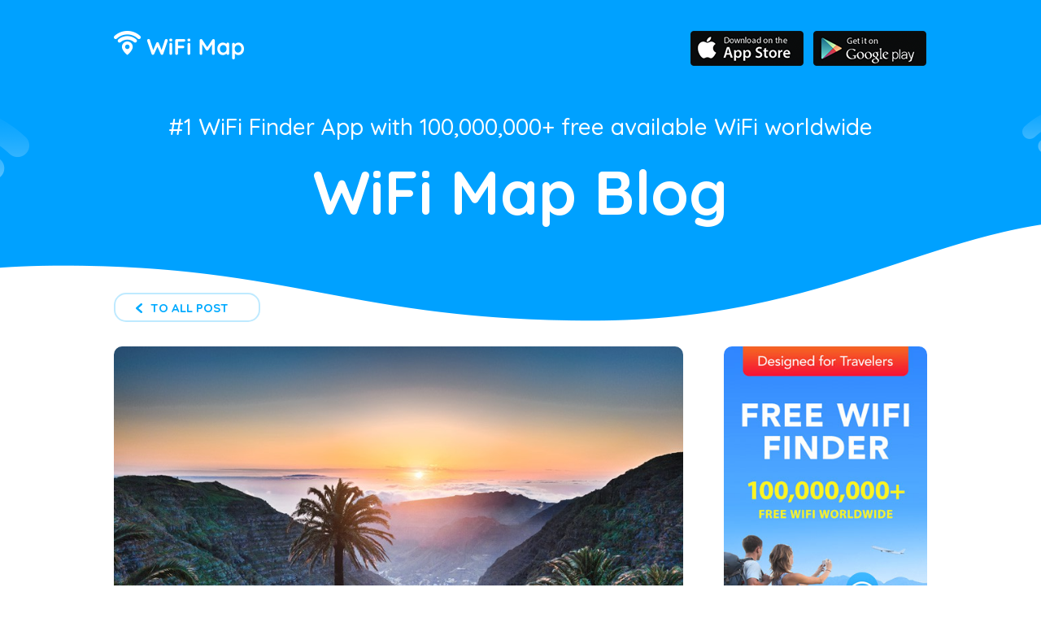

--- FILE ---
content_type: text/html; charset=UTF-8
request_url: https://blog.wifimap.io/id/5-cities-you-wouldnt-expect-that-are-great-for-digital-nomads/
body_size: 15654
content:
<!DOCTYPE html>
<html lang="id-ID">
<head><style>img.lazy{min-height:1px}</style><link href="https://blog.wifimap.io/wp-content/plugins/w3-total-cache/pub/js/lazyload.min.js" as="script">
    <meta charset="UTF-8">
    <meta http-equiv="X-UA-Compatible" content="IE=edge">
    <meta name="viewport"
          content="initial-scale=1, maximum-scale=1, width=device-width, user-scalable=no"/>
    <meta name="theme-color" content="#000000">
    <link rel="apple-touch-icon" 
          href="https://www.wifimap.io/img/apple-touch-icon.png">
    <link href="https://www.wifimap.io/img/apple-touch-icon-72x72.png" rel="apple-touch-icon" sizes="72x72">
     <link href="https://www.wifimap.io/img/apple-touch-icon-114x114.png" rel="apple-touch-icon" sizes="114x114">
    <link rel="shortcut icon" href="https://www.wifimap.io/favicon.ico">
	<link href="https://www.wifimap.io/img/favicon.ico" rel="icon">
    <link href="https://fonts.googleapis.com/css?family=Quicksand:300,400,500,700" rel="stylesheet">
    	<script type="text/javascript">function theChampLoadEvent(e){var t=window.onload;if(typeof window.onload!="function"){window.onload=e}else{window.onload=function(){t();e()}}}</script>
		<script type="text/javascript">var theChampDefaultLang = 'id_ID', theChampCloseIconPath = 'https://blog.wifimap.io/wp-content/plugins/super-socializer/images/close.png';</script>
		<script>var theChampSiteUrl = 'https://blog.wifimap.io/id', theChampVerified = 0, theChampEmailPopup = 0, heateorSsMoreSharePopupSearchText = 'Search';</script>
			<script>var theChampLoadingImgPath = 'https://blog.wifimap.io/wp-content/plugins/super-socializer/images/ajax_loader.gif'; var theChampAjaxUrl = 'https://blog.wifimap.io/wp-admin/admin-ajax.php'; var theChampRedirectionUrl = 'https://blog.wifimap.io/id/5-cities-you-wouldnt-expect-that-are-great-for-digital-nomads/'; var theChampRegRedirectionUrl = 'https://blog.wifimap.io/id/5-cities-you-wouldnt-expect-that-are-great-for-digital-nomads/'; </script>
				<script> var theChampFBKey = '734285303271579', theChampSameTabLogin = '0', theChampVerified = 0; var theChampAjaxUrl = 'https://blog.wifimap.io/wp-admin/admin-ajax.php'; var theChampPopupTitle = ''; var theChampEmailPopup = 0; var theChampEmailAjaxUrl = 'https://blog.wifimap.io/wp-admin/admin-ajax.php'; var theChampEmailPopupTitle = ''; var theChampEmailPopupErrorMsg = ''; var theChampEmailPopupUniqueId = ''; var theChampEmailPopupVerifyMessage = ''; var theChampSteamAuthUrl = ""; var theChampCurrentPageUrl = 'https%3A%2F%2Fblog.wifimap.io%2Fid%2F5-cities-you-wouldnt-expect-that-are-great-for-digital-nomads%2F';  var heateorMSEnabled = 0, theChampTwitterAuthUrl = theChampSiteUrl + "?SuperSocializerAuth=Twitter&super_socializer_redirect_to=" + theChampCurrentPageUrl, theChampLineAuthUrl = theChampSiteUrl + "?SuperSocializerAuth=Line&super_socializer_redirect_to=" + theChampCurrentPageUrl, theChampLiveAuthUrl = theChampSiteUrl + "?SuperSocializerAuth=Live&super_socializer_redirect_to=" + theChampCurrentPageUrl, theChampFacebookAuthUrl = theChampSiteUrl + "?SuperSocializerAuth=Facebook&super_socializer_redirect_to=" + theChampCurrentPageUrl, theChampYahooAuthUrl = theChampSiteUrl + "?SuperSocializerAuth=Yahoo&super_socializer_redirect_to=" + theChampCurrentPageUrl, theChampGoogleAuthUrl = theChampSiteUrl + "?SuperSocializerAuth=Google&super_socializer_redirect_to=" + theChampCurrentPageUrl, theChampYoutubeAuthUrl = theChampSiteUrl + "?SuperSocializerAuth=Youtube&super_socializer_redirect_to=" + theChampCurrentPageUrl, theChampVkontakteAuthUrl = theChampSiteUrl + "?SuperSocializerAuth=Vkontakte&super_socializer_redirect_to=" + theChampCurrentPageUrl, theChampLinkedinAuthUrl = theChampSiteUrl + "?SuperSocializerAuth=Linkedin&super_socializer_redirect_to=" + theChampCurrentPageUrl, theChampInstagramAuthUrl = theChampSiteUrl + "?SuperSocializerAuth=Instagram&super_socializer_redirect_to=" + theChampCurrentPageUrl, theChampWordpressAuthUrl = theChampSiteUrl + "?SuperSocializerAuth=Wordpress&super_socializer_redirect_to=" + theChampCurrentPageUrl, theChampDribbbleAuthUrl = theChampSiteUrl + "?SuperSocializerAuth=Dribbble&super_socializer_redirect_to=" + theChampCurrentPageUrl, theChampGithubAuthUrl = theChampSiteUrl + "?SuperSocializerAuth=Github&super_socializer_redirect_to=" + theChampCurrentPageUrl, theChampSpotifyAuthUrl = theChampSiteUrl + "?SuperSocializerAuth=Spotify&super_socializer_redirect_to=" + theChampCurrentPageUrl, theChampKakaoAuthUrl = theChampSiteUrl + "?SuperSocializerAuth=Kakao&super_socializer_redirect_to=" + theChampCurrentPageUrl, theChampTwitchAuthUrl = theChampSiteUrl + "?SuperSocializerAuth=Twitch&super_socializer_redirect_to=" + theChampCurrentPageUrl, theChampRedditAuthUrl = theChampSiteUrl + "?SuperSocializerAuth=Reddit&super_socializer_redirect_to=" + theChampCurrentPageUrl, theChampDisqusAuthUrl = theChampSiteUrl + "?SuperSocializerAuth=Disqus&super_socializer_redirect_to=" + theChampCurrentPageUrl, theChampDropboxAuthUrl = theChampSiteUrl + "?SuperSocializerAuth=Dropbox&super_socializer_redirect_to=" + theChampCurrentPageUrl, theChampFoursquareAuthUrl = theChampSiteUrl + "?SuperSocializerAuth=Foursquare&super_socializer_redirect_to=" + theChampCurrentPageUrl, theChampAmazonAuthUrl = theChampSiteUrl + "?SuperSocializerAuth=Amazon&super_socializer_redirect_to=" + theChampCurrentPageUrl, theChampStackoverflowAuthUrl = theChampSiteUrl + "?SuperSocializerAuth=Stackoverflow&super_socializer_redirect_to=" + theChampCurrentPageUrl, theChampDiscordAuthUrl = theChampSiteUrl + "?SuperSocializerAuth=Discord&super_socializer_redirect_to=" + theChampCurrentPageUrl, theChampMailruAuthUrl = theChampSiteUrl + "?SuperSocializerAuth=Mailru&super_socializer_redirect_to=" + theChampCurrentPageUrl, theChampYandexAuthUrl = theChampSiteUrl + "?SuperSocializerAuth=Yandex&super_socializer_redirect_to=" + theChampCurrentPageUrl; theChampOdnoklassnikiAuthUrl = theChampSiteUrl + "?SuperSocializerAuth=Odnoklassniki&super_socializer_redirect_to=" + theChampCurrentPageUrl;</script>
				<script> var theChampSharingAjaxUrl = 'https://blog.wifimap.io/wp-admin/admin-ajax.php', heateorSsFbMessengerAPI = 'https://www.facebook.com/dialog/send?app_id=734285303271579&display=popup&link=%encoded_post_url%&redirect_uri=%encoded_post_url%',heateorSsWhatsappShareAPI = 'web', heateorSsUrlCountFetched = [], heateorSsSharesText = 'Shares', heateorSsShareText = 'Share', theChampPluginIconPath = 'https://blog.wifimap.io/wp-content/plugins/super-socializer/images/logo.png', theChampSaveSharesLocally = 0, theChampHorizontalSharingCountEnable = 0, theChampVerticalSharingCountEnable = 0, theChampSharingOffset = -10, theChampCounterOffset = -10, theChampMobileStickySharingEnabled = 0, heateorSsCopyLinkMessage = "Link copied.";
		var heateorSsVerticalSharingShortUrl = "https://blog.wifimap.io/id/5-cities-you-wouldnt-expect-that-are-great-for-digital-nomads/";		</script>
			<style type="text/css">
						.the_champ_button_instagram span.the_champ_svg,a.the_champ_instagram span.the_champ_svg{background:radial-gradient(circle at 30% 107%,#fdf497 0,#fdf497 5%,#fd5949 45%,#d6249f 60%,#285aeb 90%)}
					.the_champ_horizontal_sharing .the_champ_svg,.heateor_ss_standard_follow_icons_container .the_champ_svg{
					color: #fff;
				border-width: 0px;
		border-style: solid;
		border-color: transparent;
	}
		.the_champ_horizontal_sharing .theChampTCBackground{
		color:#666;
	}
		.the_champ_horizontal_sharing span.the_champ_svg:hover,.heateor_ss_standard_follow_icons_container span.the_champ_svg:hover{
				border-color: transparent;
	}
		.the_champ_vertical_sharing span.the_champ_svg,.heateor_ss_floating_follow_icons_container span.the_champ_svg{
					color: #fff;
				border-width: 0px;
		border-style: solid;
		border-color: transparent;
	}
		.the_champ_vertical_sharing .theChampTCBackground{
		color:#666;
	}
		.the_champ_vertical_sharing span.the_champ_svg:hover,.heateor_ss_floating_follow_icons_container span.the_champ_svg:hover{
						border-color: transparent;
		}
	@media screen and (max-width:783px){.the_champ_vertical_sharing{display:none!important}}</style>
	<meta name='robots' content='index, follow, max-image-preview:large, max-snippet:-1, max-video-preview:-1' />
	<style>img:is([sizes="auto" i], [sizes^="auto," i]) { contain-intrinsic-size: 3000px 1500px }</style>
	
	<!-- This site is optimized with the Yoast SEO plugin v26.8 - https://yoast.com/product/yoast-seo-wordpress/ -->
	<title>5 Cities You Wouldn’t Expect That Are Great for Digital Nomads - WiFi Map Blog</title>
	<link rel="canonical" href="https://blog.wifimap.io/id/5-cities-you-wouldnt-expect-that-are-great-for-digital-nomads/" />
	<meta property="og:locale" content="id_ID" />
	<meta property="og:locale:alternate" content="en_US" />
	<meta property="og:locale:alternate" content="ru_RU" />
	<meta property="og:locale:alternate" content="de_DE" />
	<meta property="og:locale:alternate" content="fr_FR" />
	<meta property="og:locale:alternate" content="pt_PT" />
	<meta property="og:locale:alternate" content="es-ES" />
	<meta property="og:type" content="article" />
	<meta property="og:title" content="5 Cities You Wouldn’t Expect That Are Great for Digital Nomads - WiFi Map Blog" />
	<meta property="og:description" content="When you think of digital nomads, places like Thailand, Indonesia, Mexico and Colombia come to mind. While those are amazing destinations to work and travel, with great wifi and low cost of living, there are a lot of other cities that offer the same but are a bit more off the beaten path. If you ..." />
	<meta property="og:url" content="https://blog.wifimap.io/id/5-cities-you-wouldnt-expect-that-are-great-for-digital-nomads/" />
	<meta property="og:site_name" content="WiFi Map Blog" />
	<meta property="article:publisher" content="https://www.facebook.com/wifimap.io/" />
	<meta property="article:published_time" content="2018-11-02T21:41:06+00:00" />
	<meta property="article:modified_time" content="2018-12-14T11:11:10+00:00" />
	<meta property="og:image" content="https://blog.wifimap.io/wp-content/uploads/2018/11/5-Cities-You-Wouldn’t-Expect-That-Are-Great-for-Digital-Nomads.jpeg" />
	<meta property="og:image:width" content="850" />
	<meta property="og:image:height" content="567" />
	<meta property="og:image:type" content="image/jpeg" />
	<meta name="author" content="admin" />
	<meta name="twitter:card" content="summary_large_image" />
	<meta name="twitter:image" content="https://blog.wifimap.io/wp-content/uploads/2018/11/5-Cities-You-Wouldn’t-Expect-That-Are-Great-for-Digital-Nomads.jpeg" />
	<meta name="twitter:label1" content="Written by" />
	<meta name="twitter:data1" content="admin" />
	<meta name="twitter:label2" content="Est. reading time" />
	<meta name="twitter:data2" content="2 minutes" />
	<script type="application/ld+json" class="yoast-schema-graph">{"@context":"https://schema.org","@graph":[{"@type":"Article","@id":"https://blog.wifimap.io/id/5-cities-you-wouldnt-expect-that-are-great-for-digital-nomads/#article","isPartOf":{"@id":"https://blog.wifimap.io/id/5-cities-you-wouldnt-expect-that-are-great-for-digital-nomads/"},"author":{"name":"admin","@id":"https://blog.wifimap.io/#/schema/person/173bdb508672ce68ffa6c48e9e2cbe11"},"headline":"5 Cities You Wouldn’t Expect That Are Great for Digital Nomads","datePublished":"2018-11-02T21:41:06+00:00","dateModified":"2018-12-14T11:11:10+00:00","mainEntityOfPage":{"@id":"https://blog.wifimap.io/id/5-cities-you-wouldnt-expect-that-are-great-for-digital-nomads/"},"wordCount":441,"commentCount":0,"publisher":{"@id":"https://blog.wifimap.io/#organization"},"image":{"@id":"https://blog.wifimap.io/id/5-cities-you-wouldnt-expect-that-are-great-for-digital-nomads/#primaryimage"},"thumbnailUrl":"https://blog.wifimap.io/wp-content/uploads/2018/11/5-Cities-You-Wouldn’t-Expect-That-Are-Great-for-Digital-Nomads.jpeg","keywords":["city living","digital nomads","tech","travel","wifi"],"inLanguage":"id-ID","potentialAction":[{"@type":"CommentAction","name":"Comment","target":["https://blog.wifimap.io/id/5-cities-you-wouldnt-expect-that-are-great-for-digital-nomads/#respond"]}]},{"@type":"WebPage","@id":"https://blog.wifimap.io/id/5-cities-you-wouldnt-expect-that-are-great-for-digital-nomads/","url":"https://blog.wifimap.io/id/5-cities-you-wouldnt-expect-that-are-great-for-digital-nomads/","name":"5 Cities You Wouldn’t Expect That Are Great for Digital Nomads - WiFi Map Blog","isPartOf":{"@id":"https://blog.wifimap.io/#website"},"primaryImageOfPage":{"@id":"https://blog.wifimap.io/id/5-cities-you-wouldnt-expect-that-are-great-for-digital-nomads/#primaryimage"},"image":{"@id":"https://blog.wifimap.io/id/5-cities-you-wouldnt-expect-that-are-great-for-digital-nomads/#primaryimage"},"thumbnailUrl":"https://blog.wifimap.io/wp-content/uploads/2018/11/5-Cities-You-Wouldn’t-Expect-That-Are-Great-for-Digital-Nomads.jpeg","datePublished":"2018-11-02T21:41:06+00:00","dateModified":"2018-12-14T11:11:10+00:00","breadcrumb":{"@id":"https://blog.wifimap.io/id/5-cities-you-wouldnt-expect-that-are-great-for-digital-nomads/#breadcrumb"},"inLanguage":"id-ID","potentialAction":[{"@type":"ReadAction","target":["https://blog.wifimap.io/id/5-cities-you-wouldnt-expect-that-are-great-for-digital-nomads/"]}]},{"@type":"ImageObject","inLanguage":"id-ID","@id":"https://blog.wifimap.io/id/5-cities-you-wouldnt-expect-that-are-great-for-digital-nomads/#primaryimage","url":"https://blog.wifimap.io/wp-content/uploads/2018/11/5-Cities-You-Wouldn’t-Expect-That-Are-Great-for-Digital-Nomads.jpeg","contentUrl":"https://blog.wifimap.io/wp-content/uploads/2018/11/5-Cities-You-Wouldn’t-Expect-That-Are-Great-for-Digital-Nomads.jpeg","width":850,"height":567},{"@type":"BreadcrumbList","@id":"https://blog.wifimap.io/id/5-cities-you-wouldnt-expect-that-are-great-for-digital-nomads/#breadcrumb","itemListElement":[{"@type":"ListItem","position":1,"name":"Home","item":"https://blog.wifimap.io/"},{"@type":"ListItem","position":2,"name":"5 Cities You Wouldn’t Expect That Are Great for Digital Nomads"}]},{"@type":"WebSite","@id":"https://blog.wifimap.io/#website","url":"https://blog.wifimap.io/","name":"WiFiMap Blog","description":"WiFi Map Blog","publisher":{"@id":"https://blog.wifimap.io/#organization"},"potentialAction":[{"@type":"SearchAction","target":{"@type":"EntryPoint","urlTemplate":"https://blog.wifimap.io/?s={search_term_string}"},"query-input":{"@type":"PropertyValueSpecification","valueRequired":true,"valueName":"search_term_string"}}],"inLanguage":"id-ID"},{"@type":"Organization","@id":"https://blog.wifimap.io/#organization","name":"WiFiMap","url":"https://blog.wifimap.io/","logo":{"@type":"ImageObject","inLanguage":"id-ID","@id":"https://blog.wifimap.io/#/schema/logo/image/","url":"https://blog.wifimap.io/wp-content/uploads/2018/12/logo@2x.png","contentUrl":"https://blog.wifimap.io/wp-content/uploads/2018/12/logo@2x.png","width":320,"height":70,"caption":"WiFiMap"},"image":{"@id":"https://blog.wifimap.io/#/schema/logo/image/"},"sameAs":["https://www.facebook.com/wifimap.io/"]},{"@type":"Person","@id":"https://blog.wifimap.io/#/schema/person/173bdb508672ce68ffa6c48e9e2cbe11","name":"admin","image":{"@type":"ImageObject","inLanguage":"id-ID","@id":"https://blog.wifimap.io/#/schema/person/image/","url":"https://secure.gravatar.com/avatar/b4c9a289323b21a01c3e940f150eb9b8c542587f1abfd8f0e1cc1ffc5e475514?s=96&r=g","contentUrl":"https://secure.gravatar.com/avatar/b4c9a289323b21a01c3e940f150eb9b8c542587f1abfd8f0e1cc1ffc5e475514?s=96&r=g","caption":"admin"},"url":"https://blog.wifimap.io/id/author/user/"}]}</script>
	<!-- / Yoast SEO plugin. -->


<link rel="alternate" type="application/rss+xml" title="WiFi Map Blog &raquo; 5 Cities You Wouldn’t Expect That Are Great for Digital Nomads Comments Feed" href="https://blog.wifimap.io/id/5-cities-you-wouldnt-expect-that-are-great-for-digital-nomads/feed/" />
<script type="text/javascript">
/* <![CDATA[ */
window._wpemojiSettings = {"baseUrl":"https:\/\/s.w.org\/images\/core\/emoji\/16.0.1\/72x72\/","ext":".png","svgUrl":"https:\/\/s.w.org\/images\/core\/emoji\/16.0.1\/svg\/","svgExt":".svg","source":{"concatemoji":"https:\/\/blog.wifimap.io\/wp-includes\/js\/wp-emoji-release.min.js?ver=7d22a83fee0bf156ef05098e8e3ca1cb"}};
/*! This file is auto-generated */
!function(s,n){var o,i,e;function c(e){try{var t={supportTests:e,timestamp:(new Date).valueOf()};sessionStorage.setItem(o,JSON.stringify(t))}catch(e){}}function p(e,t,n){e.clearRect(0,0,e.canvas.width,e.canvas.height),e.fillText(t,0,0);var t=new Uint32Array(e.getImageData(0,0,e.canvas.width,e.canvas.height).data),a=(e.clearRect(0,0,e.canvas.width,e.canvas.height),e.fillText(n,0,0),new Uint32Array(e.getImageData(0,0,e.canvas.width,e.canvas.height).data));return t.every(function(e,t){return e===a[t]})}function u(e,t){e.clearRect(0,0,e.canvas.width,e.canvas.height),e.fillText(t,0,0);for(var n=e.getImageData(16,16,1,1),a=0;a<n.data.length;a++)if(0!==n.data[a])return!1;return!0}function f(e,t,n,a){switch(t){case"flag":return n(e,"\ud83c\udff3\ufe0f\u200d\u26a7\ufe0f","\ud83c\udff3\ufe0f\u200b\u26a7\ufe0f")?!1:!n(e,"\ud83c\udde8\ud83c\uddf6","\ud83c\udde8\u200b\ud83c\uddf6")&&!n(e,"\ud83c\udff4\udb40\udc67\udb40\udc62\udb40\udc65\udb40\udc6e\udb40\udc67\udb40\udc7f","\ud83c\udff4\u200b\udb40\udc67\u200b\udb40\udc62\u200b\udb40\udc65\u200b\udb40\udc6e\u200b\udb40\udc67\u200b\udb40\udc7f");case"emoji":return!a(e,"\ud83e\udedf")}return!1}function g(e,t,n,a){var r="undefined"!=typeof WorkerGlobalScope&&self instanceof WorkerGlobalScope?new OffscreenCanvas(300,150):s.createElement("canvas"),o=r.getContext("2d",{willReadFrequently:!0}),i=(o.textBaseline="top",o.font="600 32px Arial",{});return e.forEach(function(e){i[e]=t(o,e,n,a)}),i}function t(e){var t=s.createElement("script");t.src=e,t.defer=!0,s.head.appendChild(t)}"undefined"!=typeof Promise&&(o="wpEmojiSettingsSupports",i=["flag","emoji"],n.supports={everything:!0,everythingExceptFlag:!0},e=new Promise(function(e){s.addEventListener("DOMContentLoaded",e,{once:!0})}),new Promise(function(t){var n=function(){try{var e=JSON.parse(sessionStorage.getItem(o));if("object"==typeof e&&"number"==typeof e.timestamp&&(new Date).valueOf()<e.timestamp+604800&&"object"==typeof e.supportTests)return e.supportTests}catch(e){}return null}();if(!n){if("undefined"!=typeof Worker&&"undefined"!=typeof OffscreenCanvas&&"undefined"!=typeof URL&&URL.createObjectURL&&"undefined"!=typeof Blob)try{var e="postMessage("+g.toString()+"("+[JSON.stringify(i),f.toString(),p.toString(),u.toString()].join(",")+"));",a=new Blob([e],{type:"text/javascript"}),r=new Worker(URL.createObjectURL(a),{name:"wpTestEmojiSupports"});return void(r.onmessage=function(e){c(n=e.data),r.terminate(),t(n)})}catch(e){}c(n=g(i,f,p,u))}t(n)}).then(function(e){for(var t in e)n.supports[t]=e[t],n.supports.everything=n.supports.everything&&n.supports[t],"flag"!==t&&(n.supports.everythingExceptFlag=n.supports.everythingExceptFlag&&n.supports[t]);n.supports.everythingExceptFlag=n.supports.everythingExceptFlag&&!n.supports.flag,n.DOMReady=!1,n.readyCallback=function(){n.DOMReady=!0}}).then(function(){return e}).then(function(){var e;n.supports.everything||(n.readyCallback(),(e=n.source||{}).concatemoji?t(e.concatemoji):e.wpemoji&&e.twemoji&&(t(e.twemoji),t(e.wpemoji)))}))}((window,document),window._wpemojiSettings);
/* ]]> */
</script>
<style id='wp-emoji-styles-inline-css' type='text/css'>

	img.wp-smiley, img.emoji {
		display: inline !important;
		border: none !important;
		box-shadow: none !important;
		height: 1em !important;
		width: 1em !important;
		margin: 0 0.07em !important;
		vertical-align: -0.1em !important;
		background: none !important;
		padding: 0 !important;
	}
</style>
<link rel='stylesheet' id='wp-block-library-css' href='https://blog.wifimap.io/wp-includes/css/dist/block-library/style.min.css?ver=7d22a83fee0bf156ef05098e8e3ca1cb' type='text/css' media='all' />
<style id='classic-theme-styles-inline-css' type='text/css'>
/*! This file is auto-generated */
.wp-block-button__link{color:#fff;background-color:#32373c;border-radius:9999px;box-shadow:none;text-decoration:none;padding:calc(.667em + 2px) calc(1.333em + 2px);font-size:1.125em}.wp-block-file__button{background:#32373c;color:#fff;text-decoration:none}
</style>
<style id='global-styles-inline-css' type='text/css'>
:root{--wp--preset--aspect-ratio--square: 1;--wp--preset--aspect-ratio--4-3: 4/3;--wp--preset--aspect-ratio--3-4: 3/4;--wp--preset--aspect-ratio--3-2: 3/2;--wp--preset--aspect-ratio--2-3: 2/3;--wp--preset--aspect-ratio--16-9: 16/9;--wp--preset--aspect-ratio--9-16: 9/16;--wp--preset--color--black: #000000;--wp--preset--color--cyan-bluish-gray: #abb8c3;--wp--preset--color--white: #ffffff;--wp--preset--color--pale-pink: #f78da7;--wp--preset--color--vivid-red: #cf2e2e;--wp--preset--color--luminous-vivid-orange: #ff6900;--wp--preset--color--luminous-vivid-amber: #fcb900;--wp--preset--color--light-green-cyan: #7bdcb5;--wp--preset--color--vivid-green-cyan: #00d084;--wp--preset--color--pale-cyan-blue: #8ed1fc;--wp--preset--color--vivid-cyan-blue: #0693e3;--wp--preset--color--vivid-purple: #9b51e0;--wp--preset--gradient--vivid-cyan-blue-to-vivid-purple: linear-gradient(135deg,rgba(6,147,227,1) 0%,rgb(155,81,224) 100%);--wp--preset--gradient--light-green-cyan-to-vivid-green-cyan: linear-gradient(135deg,rgb(122,220,180) 0%,rgb(0,208,130) 100%);--wp--preset--gradient--luminous-vivid-amber-to-luminous-vivid-orange: linear-gradient(135deg,rgba(252,185,0,1) 0%,rgba(255,105,0,1) 100%);--wp--preset--gradient--luminous-vivid-orange-to-vivid-red: linear-gradient(135deg,rgba(255,105,0,1) 0%,rgb(207,46,46) 100%);--wp--preset--gradient--very-light-gray-to-cyan-bluish-gray: linear-gradient(135deg,rgb(238,238,238) 0%,rgb(169,184,195) 100%);--wp--preset--gradient--cool-to-warm-spectrum: linear-gradient(135deg,rgb(74,234,220) 0%,rgb(151,120,209) 20%,rgb(207,42,186) 40%,rgb(238,44,130) 60%,rgb(251,105,98) 80%,rgb(254,248,76) 100%);--wp--preset--gradient--blush-light-purple: linear-gradient(135deg,rgb(255,206,236) 0%,rgb(152,150,240) 100%);--wp--preset--gradient--blush-bordeaux: linear-gradient(135deg,rgb(254,205,165) 0%,rgb(254,45,45) 50%,rgb(107,0,62) 100%);--wp--preset--gradient--luminous-dusk: linear-gradient(135deg,rgb(255,203,112) 0%,rgb(199,81,192) 50%,rgb(65,88,208) 100%);--wp--preset--gradient--pale-ocean: linear-gradient(135deg,rgb(255,245,203) 0%,rgb(182,227,212) 50%,rgb(51,167,181) 100%);--wp--preset--gradient--electric-grass: linear-gradient(135deg,rgb(202,248,128) 0%,rgb(113,206,126) 100%);--wp--preset--gradient--midnight: linear-gradient(135deg,rgb(2,3,129) 0%,rgb(40,116,252) 100%);--wp--preset--font-size--small: 13px;--wp--preset--font-size--medium: 20px;--wp--preset--font-size--large: 36px;--wp--preset--font-size--x-large: 42px;--wp--preset--spacing--20: 0.44rem;--wp--preset--spacing--30: 0.67rem;--wp--preset--spacing--40: 1rem;--wp--preset--spacing--50: 1.5rem;--wp--preset--spacing--60: 2.25rem;--wp--preset--spacing--70: 3.38rem;--wp--preset--spacing--80: 5.06rem;--wp--preset--shadow--natural: 6px 6px 9px rgba(0, 0, 0, 0.2);--wp--preset--shadow--deep: 12px 12px 50px rgba(0, 0, 0, 0.4);--wp--preset--shadow--sharp: 6px 6px 0px rgba(0, 0, 0, 0.2);--wp--preset--shadow--outlined: 6px 6px 0px -3px rgba(255, 255, 255, 1), 6px 6px rgba(0, 0, 0, 1);--wp--preset--shadow--crisp: 6px 6px 0px rgba(0, 0, 0, 1);}:where(.is-layout-flex){gap: 0.5em;}:where(.is-layout-grid){gap: 0.5em;}body .is-layout-flex{display: flex;}.is-layout-flex{flex-wrap: wrap;align-items: center;}.is-layout-flex > :is(*, div){margin: 0;}body .is-layout-grid{display: grid;}.is-layout-grid > :is(*, div){margin: 0;}:where(.wp-block-columns.is-layout-flex){gap: 2em;}:where(.wp-block-columns.is-layout-grid){gap: 2em;}:where(.wp-block-post-template.is-layout-flex){gap: 1.25em;}:where(.wp-block-post-template.is-layout-grid){gap: 1.25em;}.has-black-color{color: var(--wp--preset--color--black) !important;}.has-cyan-bluish-gray-color{color: var(--wp--preset--color--cyan-bluish-gray) !important;}.has-white-color{color: var(--wp--preset--color--white) !important;}.has-pale-pink-color{color: var(--wp--preset--color--pale-pink) !important;}.has-vivid-red-color{color: var(--wp--preset--color--vivid-red) !important;}.has-luminous-vivid-orange-color{color: var(--wp--preset--color--luminous-vivid-orange) !important;}.has-luminous-vivid-amber-color{color: var(--wp--preset--color--luminous-vivid-amber) !important;}.has-light-green-cyan-color{color: var(--wp--preset--color--light-green-cyan) !important;}.has-vivid-green-cyan-color{color: var(--wp--preset--color--vivid-green-cyan) !important;}.has-pale-cyan-blue-color{color: var(--wp--preset--color--pale-cyan-blue) !important;}.has-vivid-cyan-blue-color{color: var(--wp--preset--color--vivid-cyan-blue) !important;}.has-vivid-purple-color{color: var(--wp--preset--color--vivid-purple) !important;}.has-black-background-color{background-color: var(--wp--preset--color--black) !important;}.has-cyan-bluish-gray-background-color{background-color: var(--wp--preset--color--cyan-bluish-gray) !important;}.has-white-background-color{background-color: var(--wp--preset--color--white) !important;}.has-pale-pink-background-color{background-color: var(--wp--preset--color--pale-pink) !important;}.has-vivid-red-background-color{background-color: var(--wp--preset--color--vivid-red) !important;}.has-luminous-vivid-orange-background-color{background-color: var(--wp--preset--color--luminous-vivid-orange) !important;}.has-luminous-vivid-amber-background-color{background-color: var(--wp--preset--color--luminous-vivid-amber) !important;}.has-light-green-cyan-background-color{background-color: var(--wp--preset--color--light-green-cyan) !important;}.has-vivid-green-cyan-background-color{background-color: var(--wp--preset--color--vivid-green-cyan) !important;}.has-pale-cyan-blue-background-color{background-color: var(--wp--preset--color--pale-cyan-blue) !important;}.has-vivid-cyan-blue-background-color{background-color: var(--wp--preset--color--vivid-cyan-blue) !important;}.has-vivid-purple-background-color{background-color: var(--wp--preset--color--vivid-purple) !important;}.has-black-border-color{border-color: var(--wp--preset--color--black) !important;}.has-cyan-bluish-gray-border-color{border-color: var(--wp--preset--color--cyan-bluish-gray) !important;}.has-white-border-color{border-color: var(--wp--preset--color--white) !important;}.has-pale-pink-border-color{border-color: var(--wp--preset--color--pale-pink) !important;}.has-vivid-red-border-color{border-color: var(--wp--preset--color--vivid-red) !important;}.has-luminous-vivid-orange-border-color{border-color: var(--wp--preset--color--luminous-vivid-orange) !important;}.has-luminous-vivid-amber-border-color{border-color: var(--wp--preset--color--luminous-vivid-amber) !important;}.has-light-green-cyan-border-color{border-color: var(--wp--preset--color--light-green-cyan) !important;}.has-vivid-green-cyan-border-color{border-color: var(--wp--preset--color--vivid-green-cyan) !important;}.has-pale-cyan-blue-border-color{border-color: var(--wp--preset--color--pale-cyan-blue) !important;}.has-vivid-cyan-blue-border-color{border-color: var(--wp--preset--color--vivid-cyan-blue) !important;}.has-vivid-purple-border-color{border-color: var(--wp--preset--color--vivid-purple) !important;}.has-vivid-cyan-blue-to-vivid-purple-gradient-background{background: var(--wp--preset--gradient--vivid-cyan-blue-to-vivid-purple) !important;}.has-light-green-cyan-to-vivid-green-cyan-gradient-background{background: var(--wp--preset--gradient--light-green-cyan-to-vivid-green-cyan) !important;}.has-luminous-vivid-amber-to-luminous-vivid-orange-gradient-background{background: var(--wp--preset--gradient--luminous-vivid-amber-to-luminous-vivid-orange) !important;}.has-luminous-vivid-orange-to-vivid-red-gradient-background{background: var(--wp--preset--gradient--luminous-vivid-orange-to-vivid-red) !important;}.has-very-light-gray-to-cyan-bluish-gray-gradient-background{background: var(--wp--preset--gradient--very-light-gray-to-cyan-bluish-gray) !important;}.has-cool-to-warm-spectrum-gradient-background{background: var(--wp--preset--gradient--cool-to-warm-spectrum) !important;}.has-blush-light-purple-gradient-background{background: var(--wp--preset--gradient--blush-light-purple) !important;}.has-blush-bordeaux-gradient-background{background: var(--wp--preset--gradient--blush-bordeaux) !important;}.has-luminous-dusk-gradient-background{background: var(--wp--preset--gradient--luminous-dusk) !important;}.has-pale-ocean-gradient-background{background: var(--wp--preset--gradient--pale-ocean) !important;}.has-electric-grass-gradient-background{background: var(--wp--preset--gradient--electric-grass) !important;}.has-midnight-gradient-background{background: var(--wp--preset--gradient--midnight) !important;}.has-small-font-size{font-size: var(--wp--preset--font-size--small) !important;}.has-medium-font-size{font-size: var(--wp--preset--font-size--medium) !important;}.has-large-font-size{font-size: var(--wp--preset--font-size--large) !important;}.has-x-large-font-size{font-size: var(--wp--preset--font-size--x-large) !important;}
:where(.wp-block-post-template.is-layout-flex){gap: 1.25em;}:where(.wp-block-post-template.is-layout-grid){gap: 1.25em;}
:where(.wp-block-columns.is-layout-flex){gap: 2em;}:where(.wp-block-columns.is-layout-grid){gap: 2em;}
:root :where(.wp-block-pullquote){font-size: 1.5em;line-height: 1.6;}
</style>
<link rel='stylesheet' id='wpm-main-css' href='//blog.wifimap.io/wp-content/plugins/wp-multilang/assets/styles/main.min.css?ver=2.4.25' type='text/css' media='all' />
<link rel='stylesheet' id='dashicons-css' href='https://blog.wifimap.io/wp-includes/css/dashicons.min.css?ver=7d22a83fee0bf156ef05098e8e3ca1cb' type='text/css' media='all' />
<link rel='stylesheet' id='thickbox-css' href='https://blog.wifimap.io/wp-includes/js/thickbox/thickbox.css?ver=7d22a83fee0bf156ef05098e8e3ca1cb' type='text/css' media='all' />
<link rel='stylesheet' id='the_champ_frontend_css-css' href='https://blog.wifimap.io/wp-content/plugins/super-socializer/css/front.css?ver=7.14.5' type='text/css' media='all' />
<link rel='stylesheet' id='fontawesome-all-css' href='https://blog.wifimap.io/wp-content/themes/wifi/css/fontawesome-all.min.css?ver=7d22a83fee0bf156ef05098e8e3ca1cb' type='text/css' media='all' />
<link rel='stylesheet' id='bs-css' href='https://blog.wifimap.io/wp-content/themes/wifi/css/bootstrap.min.css?ver=7d22a83fee0bf156ef05098e8e3ca1cb' type='text/css' media='all' />
<link rel='stylesheet' id='main-css' href='https://blog.wifimap.io/wp-content/themes/wifi/css/style.css?ver=7d22a83fee0bf156ef05098e8e3ca1cb' type='text/css' media='all' />
<script type="text/javascript" src="https://blog.wifimap.io/wp-includes/js/jquery/jquery.min.js?ver=3.7.1" id="jquery-core-js"></script>
<script type="text/javascript" src="https://blog.wifimap.io/wp-includes/js/jquery/jquery-migrate.min.js?ver=3.4.1" id="jquery-migrate-js"></script>
<link rel="https://api.w.org/" href="https://blog.wifimap.io/id/wp-json/" /><link rel="alternate" title="JSON" type="application/json" href="https://blog.wifimap.io/id/wp-json/wp/v2/posts/26" /><link rel="EditURI" type="application/rsd+xml" title="RSD" href="https://blog.wifimap.io/xmlrpc.php?rsd" />

<link rel='shortlink' href='https://blog.wifimap.io/id/?p=26' />
<link rel="alternate" title="oEmbed (JSON)" type="application/json+oembed" href="https://blog.wifimap.io/id/wp-json/oembed/1.0/embed?url=https%3A%2F%2Fblog.wifimap.io%2Fid%2F5-cities-you-wouldnt-expect-that-are-great-for-digital-nomads%2F" />
<link rel="alternate" title="oEmbed (XML)" type="text/xml+oembed" href="https://blog.wifimap.io/id/wp-json/oembed/1.0/embed?url=https%3A%2F%2Fblog.wifimap.io%2Fid%2F5-cities-you-wouldnt-expect-that-are-great-for-digital-nomads%2F&#038;format=xml" />
<link rel="alternate" hreflang="x-default" href="https://blog.wifimap.io/5-cities-you-wouldnt-expect-that-are-great-for-digital-nomads/"/>
<link rel="alternate" hreflang="en-us" href="https://blog.wifimap.io/5-cities-you-wouldnt-expect-that-are-great-for-digital-nomads/"/>
<link rel="alternate" hreflang="ru-ru" href="https://blog.wifimap.io/ru/5-cities-you-wouldnt-expect-that-are-great-for-digital-nomads/"/>
<link rel="alternate" hreflang="de-de" href="https://blog.wifimap.io/de/5-cities-you-wouldnt-expect-that-are-great-for-digital-nomads/"/>
<link rel="alternate" hreflang="fr-fr" href="https://blog.wifimap.io/fr/5-cities-you-wouldnt-expect-that-are-great-for-digital-nomads/"/>
<link rel="alternate" hreflang="pt-pt" href="https://blog.wifimap.io/pt/5-cities-you-wouldnt-expect-that-are-great-for-digital-nomads/"/>
<link rel="alternate" hreflang="es-es" href="https://blog.wifimap.io/es/5-cities-you-wouldnt-expect-that-are-great-for-digital-nomads/"/>
<link rel="alternate" hreflang="in-id" href="https://blog.wifimap.io/id/5-cities-you-wouldnt-expect-that-are-great-for-digital-nomads/"/>
</head>
<body class="wp-singular post-template-default single single-post postid-26 single-format-standard wp-theme-wifi language-id">
<header class="page_header">
	<div class="container_header">
    <div class="container">
        <div class="header-frame clearfix">
            <div class="logo-wrap">
                <a class="logo" href="https://www.wifimap.io/">
                    <img class="lazy" src="data:image/svg+xml,%3Csvg%20xmlns='http://www.w3.org/2000/svg'%20viewBox='0%200%201%201'%3E%3C/svg%3E" data-src="https://blog.wifimap.io/wp-content/themes/wifi/images/logo.png" data-srcset="https://blog.wifimap.io/wp-content/uploads/2018/12/logo@2x.png 2x" alt="Logo">
                </a>
            </div>
            <!--<div class="header_navs">
                <div class="header-nav user_header">
                                    </div>
                <div class="header-nav mob_menu">
                                    </div>


            </div>-->
<!--             <a href="#" class="nav-opener">
                <span></span>
            </a> -->
            <div class="header-app">
                <a href="https://itunes.apple.com/app/apple-store/id548925969">
                    <img class="lazy" src="data:image/svg+xml,%3Csvg%20xmlns='http://www.w3.org/2000/svg'%20viewBox='0%200%201%201'%3E%3C/svg%3E" data-src="https://blog.wifimap.io/wp-content/themes/wifi/images/header_app_store.png" data-srcset="https://blog.wifimap.io/wp-content/uploads/2018/12/apple-download-top@2x.png  2x"  alt="app_store">
                </a>
                <a href="https://play.google.com/store/apps/details?id=io.wifimap.wifimap">
                    <img class="lazy" src="data:image/svg+xml,%3Csvg%20xmlns='http://www.w3.org/2000/svg'%20viewBox='0%200%201%201'%3E%3C/svg%3E" data-src="https://blog.wifimap.io/wp-content/themes/wifi/images/header_google_pay.png" data-srcset="https://blog.wifimap.io/wp-content/uploads/2018/12/google-download-top@2x.png 2x"
                         alt="google_pay">
                </a>
            </div>
        </div>
    </div>
	</div>
            <div class="main_title">
            <div class="container">
                <h3>#1 WiFi Finder App with 100,000,000+ free available WiFi worldwide</h3>
                <h1>WiFi Map Blog</h1>
            </div>
        </div>
        </header><div class="main_wrap clearfix">

    <div class="container">
        <div class="link_to_all_post">
            <a href="https://blog.wifimap.io/id">To all post</a>
        </div>
        <main class="post_content">
                            <article id="post-26" class="post-26 post type-post status-publish format-standard has-post-thumbnail hentry category-uncategorized tag-city-living tag-digital-nomads tag-tech tag-travel tag-wifi">
                                            <div class="post_article__images">
                            <a href="https://blog.wifimap.io/id/5-cities-you-wouldnt-expect-that-are-great-for-digital-nomads/" class="thumbnail_images">
                                <img class="lazy" src="data:image/svg+xml,%3Csvg%20xmlns='http://www.w3.org/2000/svg'%20viewBox='0%200%20850%20567'%3E%3C/svg%3E" data-src="https://blog.wifimap.io/wp-content/uploads/2018/11/5-Cities-You-Wouldn’t-Expect-That-Are-Great-for-Digital-Nomads.jpeg"
                                     alt="">
                            </a>
                        </div>
                    <!--                     <div class="post_article__meta">
                        <p>
                            November 2</p>
                    </div> -->
                    <h2 class="post_article__title"><a href="https://blog.wifimap.io/id/5-cities-you-wouldnt-expect-that-are-great-for-digital-nomads/">5 Cities You Wouldn’t Expect That Are Great for Digital Nomads</a>
                    </h2>

                    <p id="05f6" class="graf graf--p graf-after--h3">When you think of digital nomads, places like Thailand, Indonesia, Mexico and Colombia come to mind. While those are amazing destinations to work and travel, with great wifi and low cost of living, there are a lot of other cities that offer the same but are a bit more off the beaten path. If you are looking to explore somewhere new while working remotely, check out these other great digital nomad cities:</p>
<h3 id="3f94" class="graf graf--h3 graf-after--p"><a class="markup--anchor markup--h3-anchor" href="https://nomadlist.com/tenerife" target="_blank" rel="nofollow noopener" data-href="https://nomadlist.com/tenerife">Tenerife, Spain</a></h3>
<figure id="03b4" class="graf graf--figure graf-after--h3">
<div class="aspectRatioPlaceholder is-locked">
<div class="aspectRatioPlaceholder-fill"></div>
<div class="progressiveMedia js-progressiveMedia graf-image is-canvasLoaded is-imageLoaded" data-image-id="1*gt3R0vuSgXtdeI-kSkAMdw.jpeg" data-width="850" data-height="567" data-is-featured="true" data-action="zoom" data-action-value="1*gt3R0vuSgXtdeI-kSkAMdw.jpeg" data-scroll="native"><canvas class="progressiveMedia-canvas js-progressiveMedia-canvas" width="75" height="50"></canvas><img decoding="async" class="progressiveMedia-image js-progressiveMedia-image" src="https://cdn-images-1.medium.com/max/1600/1*gt3R0vuSgXtdeI-kSkAMdw.jpeg" data-src="https://cdn-images-1.medium.com/max/1600/1*gt3R0vuSgXtdeI-kSkAMdw.jpeg" /></div>
</div><figcaption class="imageCaption">Image Source: <a class="markup--anchor markup--figure-anchor" href="https://www.keepcalmandtravel.com/tenerife-beyond-beaches-5-awesome-activities/" target="_blank" rel="nofollow noopener" data-href="https://www.keepcalmandtravel.com/tenerife-beyond-beaches-5-awesome-activities/">Keep Calm and Travel</a></figcaption></figure>
<p id="9085" class="graf graf--p graf-after--figure">For a beautiful seaside remote location, Tenerife is a gorgeous place to go. The average wifi speed is 29 mbps (well above the typical 10 mbps, which is considered fast). The cost of living is also manageable at about $1990 per month. There are also numerous water activities to enjoy on your time off, as well as a vibrant nightlife.</p>
<h3 id="ad76" class="graf graf--h3 graf-after--p"><a class="markup--anchor markup--h3-anchor" href="https://nomadlist.com/taipei" target="_blank" rel="nofollow noopener" data-href="https://nomadlist.com/taipei">Taipei, Taiwan</a></h3>
<figure id="134d" class="graf graf--figure graf-after--h3">
<div class="aspectRatioPlaceholder is-locked">
<div class="aspectRatioPlaceholder-fill"></div>
<div class="progressiveMedia js-progressiveMedia graf-image is-canvasLoaded is-imageLoaded" data-image-id="1*t0Cgg-gHAOltZCTAhLV2bw.jpeg" data-width="5568" data-height="3712" data-action="zoom" data-action-value="1*t0Cgg-gHAOltZCTAhLV2bw.jpeg" data-scroll="native"><canvas class="progressiveMedia-canvas js-progressiveMedia-canvas" width="75" height="50"></canvas><img decoding="async" class="progressiveMedia-image js-progressiveMedia-image" src="https://cdn-images-1.medium.com/max/1600/1*t0Cgg-gHAOltZCTAhLV2bw.jpeg" data-src="https://cdn-images-1.medium.com/max/1600/1*t0Cgg-gHAOltZCTAhLV2bw.jpeg" /></div>
</div>
</figure>
<p id="7f90" class="graf graf--p graf-after--figure">Taipei is a great choice if you are looking for fast internet, lots of places to work from, and a creative environment to launch a business or gain new clients. The average wifi speed is 20 mbps and the cost of living is around $2,000 per month. You can enjoy unique and inspiring coworking spaces throughout the city, while meeting fellow remote workers.</p>
<h3 id="df40" class="graf graf--h3 graf-after--p"><a class="markup--anchor markup--h3-anchor" href="https://nomadlist.com/tallinn" target="_blank" rel="nofollow noopener" data-href="https://nomadlist.com/tallinn">Tallinn, Estonia</a></h3>
<figure id="45eb" class="graf graf--figure graf-after--h3">
<div class="aspectRatioPlaceholder is-locked">
<div class="aspectRatioPlaceholder-fill"></div>
<div class="progressiveMedia js-progressiveMedia graf-image is-canvasLoaded is-imageLoaded" data-image-id="1*ii4-j5apOzbzGxP7q1gs9w.jpeg" data-width="5779" data-height="3858" data-action="zoom" data-action-value="1*ii4-j5apOzbzGxP7q1gs9w.jpeg" data-scroll="native"><canvas class="progressiveMedia-canvas js-progressiveMedia-canvas" width="75" height="50"></canvas><img decoding="async" class="progressiveMedia-image js-progressiveMedia-image" src="https://cdn-images-1.medium.com/max/1600/1*ii4-j5apOzbzGxP7q1gs9w.jpeg" data-src="https://cdn-images-1.medium.com/max/1600/1*ii4-j5apOzbzGxP7q1gs9w.jpeg" /></div>
</div>
</figure>
<p id="6da2" class="graf graf--p graf-after--figure">Tallinn is known for its IT expertise, which has attracted many tech savvy digital nomads from all over the world. The city offers great free wifi at speeds of 15 mbps, and averages $2200 per month in cost of living. Tallinn has old town charm and stunning beaches, which make it a truly unique place to live and work remotely.</p>
<h3 id="4e52" class="graf graf--h3 graf-after--p"><a class="markup--anchor markup--h3-anchor" href="https://nomadlist.com/santiago" target="_blank" rel="nofollow noopener" data-href="https://nomadlist.com/santiago">Santiago, Chile</a></h3>
<figure id="c558" class="graf graf--figure graf-after--h3">
<div class="aspectRatioPlaceholder is-locked">
<div class="aspectRatioPlaceholder-fill"></div>
<div class="progressiveMedia js-progressiveMedia graf-image is-canvasLoaded is-imageLoaded" data-image-id="1*Mt4_BHwq0jRtL4HNxpWo-g.jpeg" data-width="5760" data-height="3840" data-action="zoom" data-action-value="1*Mt4_BHwq0jRtL4HNxpWo-g.jpeg" data-scroll="native"><canvas class="progressiveMedia-canvas js-progressiveMedia-canvas" width="75" height="50"></canvas><img decoding="async" class="progressiveMedia-image js-progressiveMedia-image" src="https://cdn-images-1.medium.com/max/1600/1*Mt4_BHwq0jRtL4HNxpWo-g.jpeg" data-src="https://cdn-images-1.medium.com/max/1600/1*Mt4_BHwq0jRtL4HNxpWo-g.jpeg" /></div>
</div>
</figure>
<p id="259b" class="graf graf--p graf-after--figure">Santiago is in the center of so many amazing experiences. You can ski in the mountains, surf in Valparaiso, visit a variety of phenomenal vineyards and much more. Santiago offers a city feel, with access to lots of nature as well. The average internet speed is 9 mbps, but the cost of living is lower than a lot of other cities at around $1600.</p>
<h3 id="e395" class="graf graf--h3 graf-after--p"><a class="markup--anchor markup--h3-anchor" href="https://nomadlist.com/vilnius" target="_blank" rel="nofollow noopener" data-href="https://nomadlist.com/vilnius">Vilnius, Lithuania</a></h3>
<figure id="658e" class="graf graf--figure graf-after--h3">
<div class="aspectRatioPlaceholder is-locked">
<div class="aspectRatioPlaceholder-fill"></div>
<div class="progressiveMedia js-progressiveMedia graf-image is-canvasLoaded is-imageLoaded" data-image-id="1*MQ6NYl07_dNmUPYh9vnfXA.jpeg" data-width="1024" data-height="768" data-action="zoom" data-action-value="1*MQ6NYl07_dNmUPYh9vnfXA.jpeg" data-scroll="native"><canvas class="progressiveMedia-canvas js-progressiveMedia-canvas" width="75" height="56"></canvas><img decoding="async" class="progressiveMedia-image js-progressiveMedia-image" src="https://cdn-images-1.medium.com/max/1600/1*MQ6NYl07_dNmUPYh9vnfXA.jpeg" data-src="https://cdn-images-1.medium.com/max/1600/1*MQ6NYl07_dNmUPYh9vnfXA.jpeg" /></div>
</div><figcaption class="imageCaption">Image Source: <a class="markup--anchor markup--figure-anchor" href="http://flirtingwiththeglobe.com/8-reasons-to-travel-to-vilnius-lithuania/" target="_blank" rel="nofollow noopener" data-href="http://flirtingwiththeglobe.com/8-reasons-to-travel-to-vilnius-lithuania/">Flirting with the Globe</a></figcaption></figure>
<p id="4249" class="graf graf--p graf-after--figure">You might be surprised to find out that Lithuania actually <a class="markup--anchor markup--p-anchor" href="https://www.makemytrip.com/blog/countries-with-free-wifi-internet" target="_blank" rel="nofollow noopener" data-href="https://www.makemytrip.com/blog/countries-with-free-wifi-internet">ranks number one</a>for fastest public wifi worldwide. Wifi is also made very accessible throughout the major cities. In Vilnius, you can find free wifi at almost every tourist spot, café and bar. The wifi speeds are around 11 mbps and the cost of living is roughly $2,200 per month. Vilnius also has an abundant history, with an Old Town that is UNESCO listed.</p>
<p id="e725" class="graf graf--p graf-after--p graf--trailing">No matter where you go in the world, make sure you have <a class="markup--anchor markup--p-anchor" href="https://www.wifimap.io/" target="_blank" rel="nofollow noopener" data-href="https://www.wifimap.io/">WiFi Map</a> on your phone so you’re always a tap away from free wifi!</p>
					<div class="row">
						<div class="col-md-6">
							<div class="sharing_block">
					<div class="the_champ_sharing_container the_champ_horizontal_sharing" data-heateor-ss-offset="0" data-super-socializer-href="https://blog.wifimap.io/id/5-cities-you-wouldnt-expect-that-are-great-for-digital-nomads/"><div style="font-weight:bold" class="the_champ_sharing_title">Do you like the article? Share it with your friends!</div><div class="the_champ_sharing_ul"><a aria-label="Twitter" class="the_champ_button_twitter" href="https://twitter.com/intent/tweet?text=5%20Cities%20You%20Wouldn%E2%80%99t%20Expect%20That%20Are%20Great%20for%20Digital%C2%A0Nomads&url=https%3A%2F%2Fblog.wifimap.io%2Fid%2F5-cities-you-wouldnt-expect-that-are-great-for-digital-nomads%2F" title="Twitter" rel="nofollow noopener" target="_blank" style="font-size:24px!important;box-shadow:none;display:inline-block;vertical-align:middle"><span class="the_champ_svg the_champ_s__default the_champ_s_twitter" style="background-color:#55acee;width:130px;height:35px;border-radius:15px;display:inline-block;opacity:1;float:left;font-size:24px;box-shadow:none;display:inline-block;font-size:16px;padding:0 4px;vertical-align:middle;background-repeat:repeat;overflow:hidden;padding:0;cursor:pointer;box-sizing:content-box"><svg style="display:block;" focusable="false" aria-hidden="true" xmlns="http://www.w3.org/2000/svg" width="100%" height="100%" viewBox="-4 -4 39 39"><path d="M28 8.557a9.913 9.913 0 0 1-2.828.775 4.93 4.93 0 0 0 2.166-2.725 9.738 9.738 0 0 1-3.13 1.194 4.92 4.92 0 0 0-3.593-1.55 4.924 4.924 0 0 0-4.794 6.049c-4.09-.21-7.72-2.17-10.15-5.15a4.942 4.942 0 0 0-.665 2.477c0 1.71.87 3.214 2.19 4.1a4.968 4.968 0 0 1-2.23-.616v.06c0 2.39 1.7 4.38 3.952 4.83-.414.115-.85.174-1.297.174-.318 0-.626-.03-.928-.086a4.935 4.935 0 0 0 4.6 3.42 9.893 9.893 0 0 1-6.114 2.107c-.398 0-.79-.023-1.175-.068a13.953 13.953 0 0 0 7.55 2.213c9.056 0 14.01-7.507 14.01-14.013 0-.213-.005-.426-.015-.637.96-.695 1.795-1.56 2.455-2.55z" fill="#fff"></path></svg></span></a><a aria-label="Facebook" class="the_champ_facebook" href="https://www.facebook.com/sharer/sharer.php?u=https%3A%2F%2Fblog.wifimap.io%2Fid%2F5-cities-you-wouldnt-expect-that-are-great-for-digital-nomads%2F" title="Facebook" rel="nofollow noopener" target="_blank" style="font-size:24px!important;box-shadow:none;display:inline-block;vertical-align:middle"><span class="the_champ_svg" style="background-color:#0765FE;width:130px;height:35px;border-radius:15px;display:inline-block;opacity:1;float:left;font-size:24px;box-shadow:none;display:inline-block;font-size:16px;padding:0 4px;vertical-align:middle;background-repeat:repeat;overflow:hidden;padding:0;cursor:pointer;box-sizing:content-box"><svg style="display:block;" focusable="false" aria-hidden="true" xmlns="http://www.w3.org/2000/svg" width="100%" height="100%" viewBox="0 0 32 32"><path fill="#fff" d="M28 16c0-6.627-5.373-12-12-12S4 9.373 4 16c0 5.628 3.875 10.35 9.101 11.647v-7.98h-2.474V16H13.1v-1.58c0-4.085 1.849-5.978 5.859-5.978.76 0 2.072.15 2.608.298v3.325c-.283-.03-.775-.045-1.386-.045-1.967 0-2.728.745-2.728 2.683V16h3.92l-.673 3.667h-3.247v8.245C23.395 27.195 28 22.135 28 16Z"></path></svg></span></a><a aria-label="Linkedin" class="the_champ_button_linkedin" href="https://www.linkedin.com/sharing/share-offsite/?url=https%3A%2F%2Fblog.wifimap.io%2Fid%2F5-cities-you-wouldnt-expect-that-are-great-for-digital-nomads%2F" title="Linkedin" rel="nofollow noopener" target="_blank" style="font-size:24px!important;box-shadow:none;display:inline-block;vertical-align:middle"><span class="the_champ_svg the_champ_s__default the_champ_s_linkedin" style="background-color:#0077b5;width:130px;height:35px;border-radius:15px;display:inline-block;opacity:1;float:left;font-size:24px;box-shadow:none;display:inline-block;font-size:16px;padding:0 4px;vertical-align:middle;background-repeat:repeat;overflow:hidden;padding:0;cursor:pointer;box-sizing:content-box"><svg style="display:block;" focusable="false" aria-hidden="true" xmlns="http://www.w3.org/2000/svg" width="100%" height="100%" viewBox="0 0 32 32"><path d="M6.227 12.61h4.19v13.48h-4.19V12.61zm2.095-6.7a2.43 2.43 0 0 1 0 4.86c-1.344 0-2.428-1.09-2.428-2.43s1.084-2.43 2.428-2.43m4.72 6.7h4.02v1.84h.058c.56-1.058 1.927-2.176 3.965-2.176 4.238 0 5.02 2.792 5.02 6.42v7.395h-4.183v-6.56c0-1.564-.03-3.574-2.178-3.574-2.18 0-2.514 1.7-2.514 3.46v6.668h-4.187V12.61z" fill="#fff"></path></svg></span></a></div></div>						</div>
							</div>
						<div class="col-md-6 post_article__tag_link post_tag_same"> <a href="https://blog.wifimap.io/id/tag/city-living/" rel="tag">city living</a><a href="https://blog.wifimap.io/id/tag/digital-nomads/" rel="tag">digital nomads</a><a href="https://blog.wifimap.io/id/tag/tech/" rel="tag">tech</a><a href="https://blog.wifimap.io/id/tag/travel/" rel="tag">travel</a><a href="https://blog.wifimap.io/id/tag/wifi/" rel="tag">wifi</a></div>
					</div>
                </article>

                        <div class="comment_block">
    <div id="comments">         	<div id="respond" class="comment-respond">
		<h2 class="title_form">Leave a comment <small><a rel="nofollow" id="cancel-comment-reply-link" href="/id/5-cities-you-wouldnt-expect-that-are-great-for-digital-nomads/#respond" style="display:none;">Cancel reply</a></small></h2><p class="must-log-in">You must be logged in to post a comment.</p><div class="the_champ_outer_login_container"><div class="the_champ_social_login_title">Login with your Social ID</div><div class="the_champ_login_container"><div class="heateor_ss_sl_optin_container"><label><input type="checkbox" class="heateor_ss_social_login_optin" value="1" />I agree to my personal data being stored and used as per <a href="https://blog.wifimap.io/privacy-policy/" target="_blank">Privacy Policy</a></label></div><ul class="the_champ_login_ul"><li><i class="theChampLogin theChampFacebookBackground theChampFacebookLogin" alt="Login with Facebook" title="Login with Facebook" onclick="theChampCommentFormLogin = true; theChampInitiateLogin(this, 'facebook')"><div class="theChampFacebookLogoContainer"><ss style="display:block" class="theChampLoginSvg theChampFacebookLoginSvg"></ss></div></i></li><li><i id="theChampGoogleButton" class="theChampLogin theChampGoogleBackground theChampGoogleLogin" alt="Login with Google" title="Login with Google" onclick="theChampCommentFormLogin = true; theChampInitiateLogin(this, 'google')"><ss style="display:block" class="theChampLoginSvg theChampGoogleLoginSvg"></ss></i></li></ul></div></div><div style="clear:both;margin-bottom: 6px"></div>	</div><!-- #respond -->
	                    </div>
</div>

<script>
    var addComment = {
        moveForm: function (a, b, c, d) {
            var e, f, g, h, i = this, j = i.I(a), k = i.I(c), l = i.I("cancel-comment-reply-link"),
                m = i.I("comment_parent"), n = i.I("comment_post_ID"), o = k.getElementsByTagName("form")[0];
            if (j && k && l && m && o) {
                i.respondId = c, d = d || !1, i.I("wp-temp-form-div") || (e = document.createElement("div"), e.id = "wp-temp-form-div", e.style.display = "none", k.parentNode.insertBefore(e, k)), j.parentNode.insertBefore(k, j.nextSibling), n && d && (n.value = d), m.value = b, l.style.display = "", l.onclick = function () {
                    var a = addComment, b = a.I("wp-temp-form-div"), c = a.I(a.respondId);
                    if (b && c) return a.I("comment_parent").value = "0", b.parentNode.insertBefore(c, b), b.parentNode.removeChild(b), this.style.display = "none", this.onclick = null, !1
                };
                try {
                    for (var p = 0; p < o.elements.length; p++) if (f = o.elements[p], h = !1, "getComputedStyle" in window ? g = window.getComputedStyle(f) : document.documentElement.currentStyle && (g = f.currentStyle), (f.offsetWidth <= 0 && f.offsetHeight <= 0 || "hidden" === g.visibility) && (h = !0), "hidden" !== f.type && !f.disabled && !h) {
                        f.focus();
                        break
                    }
                } catch (q) {
                }
                return !1
            }
        }, I: function (a) {
            return document.getElementById(a)
        }
    };
</script>        </main>
        <aside class="aside_block">
            <div id="custom_html-2" class="widget_text aside_block__inner"><div class="textwidget custom-html-widget"><div class="aside_block__top_baner">
	<a href="https://www.wifimap.io/">
	<img class="hidden-xs lazy" src="data:image/svg+xml,%3Csvg%20xmlns='http://www.w3.org/2000/svg'%20viewBox='0%200%201%201'%3E%3C/svg%3E" data-src="https://blog.wifimap.io/wp-content/uploads/2018/12/wifimap_blog_banner_2@1x.jpg" data-srcset="https://blog.wifimap.io/wp-content/uploads/2018/12/wifimap_blog_banner_2@2x.jpg 2x" alt="baner">
			<img class="visible-xs lazy" src="data:image/svg+xml,%3Csvg%20xmlns='http://www.w3.org/2000/svg'%20viewBox='0%200%201%201'%3E%3C/svg%3E" data-src="https://blog.wifimap.io/wp-content/uploads/2018/12/wifimap_blog_banner_1@1x.jpg" data-srcset="https://blog.wifimap.io/wp-content/uploads/2018/12/wifimap_blog_banner_1@2x.jpg 2x"  alt="Post image">
	</a>
</div></div></div>
<div id="custom_html-3" class="widget_text aside_block__inner"><div class="aside_block__header">Check our social</div>
<div class="textwidget custom-html-widget"><ul class="social_list">
    <li><a href="https://www.facebook.com/wifimap.io/" class="s_facebook"><img class="lazy" src="data:image/svg+xml,%3Csvg%20xmlns='http://www.w3.org/2000/svg'%20viewBox='0%200%201%201'%3E%3C/svg%3E" data-src="https://blog.wifimap.io/wp-content/uploads/2018/12/icon_facebook.png" data-srcset="https://blog.wifimap.io/wp-content/uploads/2018/12/fb@2x-1.png  2x" alt="Facebook">Facebook</a></li> 
    <li><a href="https://www.instagram.com/wifimap/" class="s_instagram"><img class="lazy" src="data:image/svg+xml,%3Csvg%20xmlns='http://www.w3.org/2000/svg'%20viewBox='0%200%201%201'%3E%3C/svg%3E" data-src="https://blog.wifimap.io/wp-content/uploads/2018/12/icon_instagram.png"  data-srcset="https://blog.wifimap.io/wp-content/uploads/2018/12/instagram@2x.png  2x" alt="Instagram">Instagram</a></li>
    <li><a href="https://t.me/joinchat/ArnI506n4h69Q7p0YZlPrw"><img class="lazy" src="data:image/svg+xml,%3Csvg%20xmlns='http://www.w3.org/2000/svg'%20viewBox='0%200%201%201'%3E%3C/svg%3E" data-src="https://blog.wifimap.io/wp-content/uploads/2018/12/icon_wifi.png" data-srcset="https://blog.wifimap.io/wp-content/uploads/2018/12/telegram@2x.png  2x" alt="WiFi Map Eng">WiFi Map Eng</a></li>
    <li><a href="https://t.me/wifimap_de"><img class="lazy" src="data:image/svg+xml,%3Csvg%20xmlns='http://www.w3.org/2000/svg'%20viewBox='0%200%201%201'%3E%3C/svg%3E" data-src="https://blog.wifimap.io/wp-content/uploads/2018/12/icon_wifi.png" data-srcset="https://blog.wifimap.io/wp-content/uploads/2018/12/telegram@2x.png  2x" alt="WiFi Map De">WiFi Map De</a></li>
    <li><a href="https://t.me/joinchat/ArnI5w3rEtUojzk3-KG4zQ"><img class="lazy" src="data:image/svg+xml,%3Csvg%20xmlns='http://www.w3.org/2000/svg'%20viewBox='0%200%201%201'%3E%3C/svg%3E" data-src="https://blog.wifimap.io/wp-content/uploads/2018/12/icon_wifi.png" data-srcset="https://blog.wifimap.io/wp-content/uploads/2018/12/telegram@2x.png  2x" alt="WiFi Map Rus">WiFi Map Rus</a></li>
</ul></div></div>
<div id="text-6" class="aside_block__inner"><div class="aside_block__header">Last comments</div>
			<div class="textwidget">No comments yet
</div>
		</div>
<div id="text-7" class="aside_block__inner"><div class="aside_block__header">Tags</div>
			<div class="textwidget"><div class="aside_block__post_tags"><a href='https://blog.wifimap.io/id/tag/internet/' title='internet' class='internet'>internet</a><a href='https://blog.wifimap.io/id/tag/ios/' title='ios' class='ios'>ios</a><a href='https://blog.wifimap.io/id/tag/5g/' title='5g' class='5g'>5g</a><a href='https://blog.wifimap.io/id/tag/analyzer/' title='analyzer' class='analyzer'>analyzer</a><a href='https://blog.wifimap.io/id/tag/android/' title='android' class='android'>android</a><a href='https://blog.wifimap.io/id/tag/app/' title='app' class='app'>app</a><a href='https://blog.wifimap.io/id/tag/apps/' title='apps' class='apps'>apps</a><a href='https://blog.wifimap.io/id/tag/cellular/' title='cellular' class='cellular'>cellular</a><a href='https://blog.wifimap.io/id/tag/city-living/' title='city living' class='city-living'>city living</a><a href='https://blog.wifimap.io/id/tag/connectivity/' title='connectivity' class='connectivity'>connectivity</a><a href='https://blog.wifimap.io/id/tag/cyber-security/' title='cyber security' class='cyber-security'>cyber security</a><a href='https://blog.wifimap.io/id/tag/data/' title='data' class='data'>data</a><a href='https://blog.wifimap.io/id/tag/digital-nomads/' title='digital nomads' class='digital-nomads'>digital nomads</a><a href='https://blog.wifimap.io/id/tag/ethernet/' title='ethernet' class='ethernet'>ethernet</a><a href='https://blog.wifimap.io/id/tag/find/' title='find' class='find'>find</a><a href='https://blog.wifimap.io/id/tag/flight/' title='flight' class='flight'>flight</a><a href='https://blog.wifimap.io/id/tag/gadgets/' title='gadgets' class='gadgets'>gadgets</a><a href='https://blog.wifimap.io/id/tag/home/' title='home' class='home'>home</a><a href='https://blog.wifimap.io/id/tag/internet-of-things/' title='internet of things' class='internet-of-things'>internet of things</a><a href='https://blog.wifimap.io/id/tag/iphone/' title='iphone' class='iphone'>iphone</a><a href='https://blog.wifimap.io/id/tag/lifi/' title='lifi' class='lifi'>lifi</a><a href='https://blog.wifimap.io/id/tag/mbile/' title='mbile' class='mbile'>mbile</a><a href='https://blog.wifimap.io/id/tag/mobile/' title='mobile' class='mobile'>mobile</a><a href='https://blog.wifimap.io/id/tag/mobile-app-development/' title='mobile app development' class='mobile-app-development'>mobile app development</a><a href='https://blog.wifimap.io/id/tag/national-security/' title='national security' class='national-security'>national security</a><a href='https://blog.wifimap.io/id/tag/privacy/' title='privacy' class='privacy'>privacy</a><a href='https://blog.wifimap.io/id/tag/security/' title='security' class='security'>security</a><a href='https://blog.wifimap.io/id/tag/smart-home/' title='smart home' class='smart-home'>smart home</a><a href='https://blog.wifimap.io/id/tag/speed/' title='speed' class='speed'>speed</a><a href='https://blog.wifimap.io/id/tag/tech/' title='tech' class='tech'>tech</a><a href='https://blog.wifimap.io/id/tag/technology/' title='technology' class='technology'>technology</a><a href='https://blog.wifimap.io/id/tag/travel/' title='travel' class='travel'>travel</a><a href='https://blog.wifimap.io/id/tag/voip/' title='voip' class='voip'>voip</a><a href='https://blog.wifimap.io/id/tag/vpn/' title='vpn' class='vpn'>vpn</a><a href='https://blog.wifimap.io/id/tag/wanderlust/' title='wanderlust' class='wanderlust'>wanderlust</a><a href='https://blog.wifimap.io/id/tag/wifi/' title='wifi' class='wifi'>wifi</a><a href='https://blog.wifimap.io/id/tag/wireless/' title='wireless' class='wireless'>wireless</a><a href='https://blog.wifimap.io/id/tag/wireless-router/' title='wireless router' class='wireless-router'>wireless router</a></div>    
</div>
		</div>
<div id="custom_html-4" class="widget_text aside_block__inner"><div class="aside_block__header">Download wifi map app</div>
<div class="textwidget custom-html-widget"><div class="aside_block__app">
	<p>Get access to 100,000,00 + free WiFi hotspots worldwide</p>
    <a href="https://itunes.apple.com/app/apple-store/id548925969">
        <img class="lazy" src="data:image/svg+xml,%3Csvg%20xmlns='http://www.w3.org/2000/svg'%20viewBox='0%200%201%201'%3E%3C/svg%3E" data-src="https://blog.wifimap.io/wp-content/uploads/2018/12/apple-download-top.png" data-srcset="https://blog.wifimap.io/wp-content/uploads/2018/12/apple-download-top@2x-1.png 2x"
             alt="app_store">
    </a>
    <a href="https://play.google.com/store/apps/details?id=io.wifimap.wifimap">
        <img class="lazy" src="data:image/svg+xml,%3Csvg%20xmlns='http://www.w3.org/2000/svg'%20viewBox='0%200%201%201'%3E%3C/svg%3E" data-src="https://blog.wifimap.io/wp-content/uploads/2018/12/google-download-top-1.png" data-srcset="https://blog.wifimap.io/wp-content/uploads/2018/12/google-download-top@2x-1.png 2x"
             alt="google_play">
    </a>
</div></div></div>
<div id="custom_html-7" class="widget_text aside_block__inner"><div class="textwidget custom-html-widget"><!-- Yandex.Metrika counter -->
<script type="text/javascript" >
   (function(m,e,t,r,i,k,a){m[i]=m[i]||function(){(m[i].a=m[i].a||[]).push(arguments)};
   m[i].l=1*new Date();k=e.createElement(t),a=e.getElementsByTagName(t)[0],k.async=1,k.src=r,a.parentNode.insertBefore(k,a)})
   (window, document, "script", "https://mc.yandex.ru/metrika/tag.js", "ym");

   ym(51524054, "init", {
        id:51524054,
        clickmap:true,
        trackLinks:true,
        accurateTrackBounce:true,
        webvisor:true
   });
</script>
<noscript><div><img class="lazy" src="data:image/svg+xml,%3Csvg%20xmlns='http://www.w3.org/2000/svg'%20viewBox='0%200%201%201'%3E%3C/svg%3E" data-src="https://mc.yandex.ru/watch/51524054" style="position:absolute; left:-9999px;" alt="" /></div></noscript>
<!-- /Yandex.Metrika counter -->

<!-- Global site tag (gtag.js) - Google Analytics -->
<script async src="https://www.googletagmanager.com/gtag/js?id=UA-34155793-3"></script>
<script>
  window.dataLayer = window.dataLayer || [];
  function gtag(){dataLayer.push(arguments);}
  gtag('js', new Date());

  gtag('config', 'UA-34155793-3');
</script>
</div></div>
        </aside>
    </div>
</div>
<footer id="footer">
    <div class="footer-frame">
        <div class="container">
            <div class="clearfix">
                <div class="logo-wrap">
                    <a class="logo" href="https://www.wifimap.io/">
                        <img class="lazy" src="data:image/svg+xml,%3Csvg%20xmlns='http://www.w3.org/2000/svg'%20viewBox='0%200%201%201'%3E%3C/svg%3E" data-src="https://blog.wifimap.io/wp-content/themes/wifi/images/logo.png" data-srcset="https://blog.wifimap.io/wp-content/uploads/2018/12/logo@2x.png 2x" alt="Logo">
                    </a>
                </div>
                <div class="footer-nav">
                                        <ul id="menu-footer-menu-web" class="footer-nav__list"><li id="menu-item-168" class="menu-item menu-item-type-custom menu-item-object-custom menu-item-168"><a href="https://www.wifimap.io/contacts">Contacts</a></li>
</ul>                    <ul class="footer-social-list visible-lg">
						<li><span>Connect with us:</span></li>
                        <li><a href="https://www.instagram.com/wifimap/" target="_blank"><i
                                        class="fab fa-instagram"></i></a></li>
                        <li><a href="https://www.facebook.com/wifimap.io/" target="_blank"><i
                                        class="fab fa-facebook-f"></i></a></li>
                        <li><a href="https://www.youtube.com/channel/UCiFOf0buPLOZEQkNA7ghe9Q" target="_blank"><i
                                        class="fab fa-youtube"></i></a></li>
                    </ul>

                </div>
            </div>
        </div>
    </div>
    <div class="footer-row">
        <div class="container">
            <div class="row">
                <div class="col-sm-7">
                    <div class="footer-info">
                        WiFi Map &#169; 2026 All rights reserves
                    </div>
                </div>
                <div class="col-sm-5">
                    <ul id="menu-footer-terms-menu" class="footer-nav__list_terms"><li id="menu-item-172" class="menu-item menu-item-type-custom menu-item-object-custom menu-item-172"><a href="https://www.wifimap.io/terms">Terms and conditions</a></li>
<li id="menu-item-173" class="menu-item menu-item-type-custom menu-item-object-custom menu-item-173"><a href="https://www.wifimap.io/privacy">Privacy policy</a></li>
</ul>                </div>
            </div>
            <ul class="footer-social-list hidden-lg">
				<li><span>Connect with us:</span></li>
                <li><a href="https://www.instagram.com/wifimap/" target="_blank"><i
                                class="fab fa-instagram"></i></a></li>
                <li><a href="https://www.facebook.com/wifimap.io/" target="_blank"><i
                                class="fab fa-facebook-f"></i></a></li>
                <li><a href="https://www.youtube.com/channel/UCiFOf0buPLOZEQkNA7ghe9Q" target="_blank"><i
                                class="fab fa-youtube"></i></a></li>
            </ul>
        </div>
    </div>
</footer>
<script type="speculationrules">
{"prefetch":[{"source":"document","where":{"and":[{"href_matches":"\/id\/*"},{"not":{"href_matches":["\/wp-*.php","\/wp-admin\/*","\/wp-content\/uploads\/*","\/wp-content\/*","\/wp-content\/plugins\/*","\/wp-content\/themes\/wifi\/*","\/id\/*\\?(.+)"]}},{"not":{"selector_matches":"a[rel~=\"nofollow\"]"}},{"not":{"selector_matches":".no-prefetch, .no-prefetch a"}}]},"eagerness":"conservative"}]}
</script>
<script type="text/javascript" id="wpm-switcher-block-script-js-extra">
/* <![CDATA[ */
var wpm_localize_data = {"wpm_block_switch_nonce":"ba7648220b","ajax_url":"https:\/\/blog.wifimap.io\/wp-admin\/admin-ajax.php","current_url":"https:\/\/blog.wifimap.io\/id\/5-cities-you-wouldnt-expect-that-are-great-for-digital-nomads\/"};
/* ]]> */
</script>
<script type="text/javascript" src="https://blog.wifimap.io/wp-content/plugins/wp-multilang/assets/blocks/language-switcher/js/switcher-block.min.js?ver=2.4.25" id="wpm-switcher-block-script-js"></script>
<script type="text/javascript" src="https://blog.wifimap.io/wp-content/plugins/super-socializer/js/front/social_login/general.js?ver=7.14.5" id="the_champ_ss_general_scripts-js"></script>
<script type="text/javascript" src="https://blog.wifimap.io/wp-content/plugins/super-socializer/js/front/social_login/common.js?ver=7.14.5" id="the_champ_sl_common-js"></script>
<script type="text/javascript" id="thickbox-js-extra">
/* <![CDATA[ */
var thickboxL10n = {"next":"Next >","prev":"< Prev","image":"Image","of":"of","close":"Close","noiframes":"This feature requires inline frames. You have iframes disabled or your browser does not support them.","loadingAnimation":"https:\/\/blog.wifimap.io\/wp-includes\/js\/thickbox\/loadingAnimation.gif"};
/* ]]> */
</script>
<script type="text/javascript" src="https://blog.wifimap.io/wp-includes/js/thickbox/thickbox.js?ver=3.1-20121105" id="thickbox-js"></script>
<script type="text/javascript" src="https://blog.wifimap.io/wp-content/plugins/super-socializer/js/front/sharing/sharing.js?ver=7.14.5" id="the_champ_share_counts-js"></script>
<script type="text/javascript" src="https://blog.wifimap.io/wp-content/themes/wifi/js/dev-jquery.main.js?ver=7d22a83fee0bf156ef05098e8e3ca1cb" id="dev-jquery.main-js"></script>
<script>window.w3tc_lazyload=1,window.lazyLoadOptions={elements_selector:".lazy",callback_loaded:function(t){var e;try{e=new CustomEvent("w3tc_lazyload_loaded",{detail:{e:t}})}catch(a){(e=document.createEvent("CustomEvent")).initCustomEvent("w3tc_lazyload_loaded",!1,!1,{e:t})}window.dispatchEvent(e)}}</script><script async src="https://blog.wifimap.io/wp-content/plugins/w3-total-cache/pub/js/lazyload.min.js"></script></body>
</html>
<!--
Performance optimized by W3 Total Cache. Learn more: https://www.boldgrid.com/w3-total-cache/?utm_source=w3tc&utm_medium=footer_comment&utm_campaign=free_plugin

Object Caching 29/61 objects using Memcached
Lazy Loading
Database Caching 8/41 queries in 0.152 seconds using Memcached (Request-wide modification query)

Served from: blog.wifimap.io @ 2026-01-23 00:02:23 by W3 Total Cache
-->